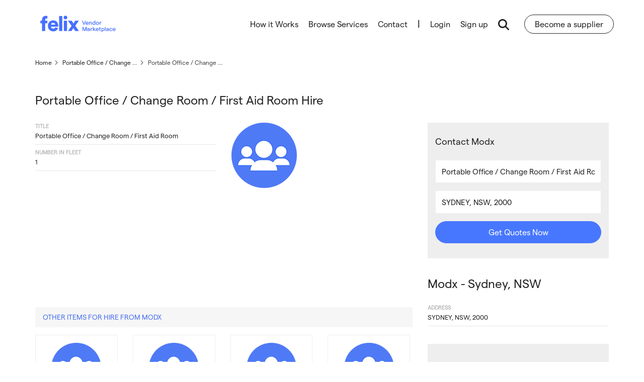

--- FILE ---
content_type: text/html; charset=UTF-8
request_url: https://marketplace.felix.net/hire/portable-office-change-room-first-aid-room-944783
body_size: 6149
content:
<!DOCTYPE html>
<html lang="en">
    <head>
        <meta charset="utf-8">
        <meta http-equiv="X-UA-Compatible" content="IE=edge">
        <title>Portable Office / Change Room / First Aid Room Hire - Modx - Felix Vendor Marketplace</title>

                    <meta name="robots" content="index,follow,noodp,noydir">
        
        <meta name="description" content="Get quotes on Portable Office / Change Room / First Aid Room for hire from Modx in Sydney, NSW.">
        <meta name="keywords" content="mining, earthmoving, construction machinery, plant, equipment, hire, rental, plantminer, Portable Office / Change Room / First Aid Room, Portable Office / Change Room / First Aid Room, Site Amenities, Modx, Sydney">
        <meta name="viewport" content="width=device-width, initial-scale=1.0, user-scalable=1">
        <meta name="apple-mobile-web-app-capable" content="yes">
        <meta name="apple-mobile-web-app-title" content="Felix Vendor Marketplace">
        <meta name="geo.region" content="AU">

        <meta property="og:type" content="website">
        <meta property="og:title" content="Portable Office / Change Room / First Aid Room Hire - Modx - Felix Vendor Marketplace">
        <meta property="og:image" content="https://marketplace.felix.net/assets/app/images/felix-marketplace.svg">
        <meta property="og:description" content="Get quotes on Portable Office / Change Room / First Aid Room for hire from Modx in Sydney, NSW.">

                    <meta property="og:url" content="https://marketplace.felix.net/hire/portable-office-change-room-first-aid-room-944783">
            <link rel="canonical"  href="https://marketplace.felix.net/hire/portable-office-change-room-first-aid-room-944783" />
        
        <link rel="shortcut icon" href="https://marketplace.felix.net/assets/app/images/favicon-felix.ico" />
        <link rel="apple-touch-icon" href="https://marketplace.felix.net/assets/app/images/apple-touch-icon-felix.png" />
        <link rel="preload" href="https://static.felix.net/assets/app/fonts/WEB/Matter-Regular.woff2" as="font" type="font/woff2" crossorigin />
        <link rel="preload" href="https://static.felix.net/assets/app/fonts/WEB/Matter-Medium.woff2" as="font" type="font/woff2" crossorigin />
        <link href="https://static.felix.net/assets/app/fonts/WEB/Matter-Regular.woff" as="font" type="font/woff" />
        <link href="https://static.felix.net/assets/app/fonts/WEB/Matter-Medium.woff" as="font" type="font/woff" />
        <link rel="preload" href="https://fonts.googleapis.com/css?family=Roboto:400,700&display=swap" as="style" media="all" />
				<link type="text/css" rel="stylesheet" href="https://fonts.googleapis.com/css?family=Roboto:400,700&display=swap" media="all" />
        
        <link rel="preload" href="https://assets.felix.net/63.1.10/scripts-public/build/libs/flexslider-df757c10d61db76d72f3a1aa5ba02880.css" as="style" media="all" />
				<link type="text/css" rel="stylesheet" href="https://assets.felix.net/63.1.10/scripts-public/build/libs/flexslider-df757c10d61db76d72f3a1aa5ba02880.css" media="all" />
<link rel="preload" href="https://assets.felix.net/63.1.10/scripts-public/build/libs/swiper-bundle-bc897837ade131191e5a58abe29741a5.css" as="style" media="all" />
				<link type="text/css" rel="stylesheet" href="https://assets.felix.net/63.1.10/scripts-public/build/libs/swiper-bundle-bc897837ade131191e5a58abe29741a5.css" media="all" />
<link rel="preload" href="https://assets.felix.net/63.1.10/styles-public/build/public/master-5d2a63fe8f9f40e1647cb6d9297f5022.css" as="style" media="all" />
				<link type="text/css" rel="stylesheet" href="https://assets.felix.net/63.1.10/styles-public/build/public/master-5d2a63fe8f9f40e1647cb6d9297f5022.css" media="all" />
<link rel="preload" href="https://assets.felix.net/63.1.10/styles-public/build/public/bootstrap-c5acbb8e0d5776106b5643b6da961c6f.css" as="style" media="all" />
				<link type="text/css" rel="stylesheet" href="https://assets.felix.net/63.1.10/styles-public/build/public/bootstrap-c5acbb8e0d5776106b5643b6da961c6f.css" media="all" />
<link rel="preload" href="https://assets.felix.net/63.1.10/styles-public/build/public/public-e6b14b96dbef98bbbf40c9e9f416b881.css" as="style" media="all" />
				<link type="text/css" rel="stylesheet" href="https://assets.felix.net/63.1.10/styles-public/build/public/public-e6b14b96dbef98bbbf40c9e9f416b881.css" media="all" />        <link rel="stylesheet" href="https://assets.felix.net/63.1.10/scripts-public/build/libs/jquery.jscrollpane-e219eecc84adbb5eab9e0547fb3cb276.css" media="all">
				<noscript>
					<link rel="stylesheet" href="https://assets.felix.net/63.1.10/scripts-public/build/libs/jquery.jscrollpane-e219eecc84adbb5eab9e0547fb3cb276.css" media="screen">
				</noscript>
<link rel="stylesheet" href="https://assets.felix.net/63.1.10/scripts-public/build/libs/bootstrap-datetimepicker-3d50c4c73bf05aab8b8265c24453b260.css" media="all">
				<noscript>
					<link rel="stylesheet" href="https://assets.felix.net/63.1.10/scripts-public/build/libs/bootstrap-datetimepicker-3d50c4c73bf05aab8b8265c24453b260.css" media="screen">
				</noscript>
<link rel="stylesheet" href="https://assets.felix.net/63.1.10/scripts-public/build/libs/select2.min-9f54e6414f87e0d14b9e966f19a174f9.css" media="all">
				<noscript>
					<link rel="stylesheet" href="https://assets.felix.net/63.1.10/scripts-public/build/libs/select2.min-9f54e6414f87e0d14b9e966f19a174f9.css" media="screen">
				</noscript>
<link rel="stylesheet" href="https://assets.felix.net/63.1.10/styles-public/build/public/vendor-85f7f9105da589804b168de5510536c8.css" media="all">
				<noscript>
					<link rel="stylesheet" href="https://assets.felix.net/63.1.10/styles-public/build/public/vendor-85f7f9105da589804b168de5510536c8.css" media="screen">
				</noscript>
<link rel="stylesheet" href="https://assets.felix.net/63.1.10/styles-public/build/public/pages/homepage-e7d1ef8e058e717a3e570a31dc12be70.css" media="all">
				<noscript>
					<link rel="stylesheet" href="https://assets.felix.net/63.1.10/styles-public/build/public/pages/homepage-e7d1ef8e058e717a3e570a31dc12be70.css" media="screen">
				</noscript>
        <script src="https://cdn.productreview.com.au/assets/widgets/loader.js" async></script>
        <!--[if lte IE 9]>
            <link rel="preload" href="https://assets.felix.net/63.1.10/styles-public/build/ie-bf27227e08eb12997b6c3b16a6a38537.css" as="style" media="all" />
				<link type="text/css" rel="stylesheet" href="https://assets.felix.net/63.1.10/styles-public/build/ie-bf27227e08eb12997b6c3b16a6a38537.css" media="all" />        <![endif]-->

        <!--[if lt IE 9]>
                    <![endif]-->

        <script src="https://maps.googleapis.com/maps/api/js?key=AIzaSyAkDW_lQJhGZRuxCjpb1yTLfpsUVIiQc4Y" ></script>
        <script src="https://assets.felix.net/63.1.10/scripts-public/build/libs/jquery.min-2c872dbe60f4ba70fb85356113d8b35e.js" ></script>
<script src="https://assets.felix.net/63.1.10/scripts-public/build/components/script-356816f2de7acf08e81e6ea625955ad2.js" ></script>
<script src="https://assets.felix.net/63.1.10/scripts-public/build/scripts/gclid-eddb31291dd55f2692856b00fd7da8ab.js" ></script>
<script src="https://assets.felix.net/63.1.10/scripts-public/build/static_pages-10bfe431e0fb37fba1adcebbbfda52b8.js" ></script>        <script src="https://kit.fontawesome.com/e2cd0ef7a3.js" crossorigin="anonymous"></script>
                <script type="text/javascript">
            (function(c,l,a,r,i,t,y){
                c[a]=c[a]||function(){(c[a].q=c[a].q||[]).push(arguments)};
                t=l.createElement(r);t.async=1;t.src="https://www.clarity.ms/tag/"+i;
                y=l.getElementsByTagName(r)[0];y.parentNode.insertBefore(t,y);
                })(window, document, "clarity", "script", "54ly79vafd");
        </script>
            </head>

    <body class="public_site item_preview" >
                <noscript><iframe src="https://www.googletagmanager.com/ns.html?id=GTM-NMHL9XM" title="" height="0" width="0" class="main-template-img-hide"></iframe></noscript>
        
        <noscript>
            <img src="//bat.bing.com/action/0?ti=5577156&Ver=2" height="0" width="0" class="main-template-img-hide" alt="">
        </noscript>

                <div id="site-canvas">
            <div class="wrapper public_site-page-target">
                <input type="hidden" id="environment" value="production" />
                <input type="hidden" id="envEnvironment" value="production" />
                <input type="hidden" id="envAssetsFolder" value="63.1.10" />
                <input type="hidden" id="gtManagerCode" value="GTM-NMHL9XM" />

                <input type="hidden" id="baseUrl" value="https://marketplace.felix.net/" />
                <input type="hidden" id="apiUrl" value="https://" />
                <input type="hidden" id="fileUploaderDebug" value="false" />
                <input type="hidden" id="gaCode" value="UA-39563265-1" />
                <input type="hidden" id="gaDomain" value="www.felix.net" />
                <input type="hidden" id="jsDomain" value="pmau" />

                <input type="hidden" id="prsBrandId" value="3a087c03-4a58-3ccc-9751-b59534f6969b" />

                <div id="fb-root"></div>

<header>
    <div id="header">
        <div class="container">
            <a class="logo" href="https://marketplace.felix.net/">
                <span>
                    <object data="https://marketplace.felix.net/assets/public/images/felix-marketplace.svg" type="image/svg+xml">felix-marketplace</object>
                </span>
            </a>

            <nav id="site-nav">
                <ul class="main-nav main-nav-hide">
                    <li class="home "><a href="https://marketplace.felix.net/">Home</a></li>
                    <li data-pm-source="menu-links" >
                        <a href="https://marketplace.felix.net/how-it-works" data-pm-source="menu-link-hiw">How it Works</a>                    </li>
                    <li data-pm-source="menu-links" >
                        <a href="https://marketplace.felix.net/browse-plant-and-equipment" data-pm-source="page-browse-all-services">Browse Services</a>                    </li>
                    <li data-pm-source="menu-links" class="hidden-md hidden-lg">
                        <a href="https://mp.felix.net/become-a-vendor" data-pm-source="menu-link-bas">Become a Supplier</a>
                    </li>

                    <li data-pm-source="menu-links" class="menu-link-contact">
                        <a href="https://marketplace.felix.net/contact/" data-pm-source="menu-link-contact">Contact</a>                    </li>

                    <li class="login-border">|</li>
                    <li>
                        <a data-pm-source="toolbar-account-links" class="login" href="https://marketplace.felix.net/auth/login">Login</a>
                    </li>
                    <li>
                        <a data-pm-source="toolbar-account-links" id="account-register" class="register" href="https://marketplace.felix.net/register">Sign up</a>
                    </li>

                    <li>
                        <a class="search-launch-btn" data-pm-source="search-launch-btn"><em class="fa search-symbol fa-search" aria-hidden="true"></em></a>
                    </li>

                    <li class="search-launch-wrap">
                        <a href="https://mp.felix.net/become-a-vendor">Become a supplier</a>
                    </li>
                </ul>

                <ul class="search-nav search-nav-hide header-hide" data-pm-source="top-search-form">
                    <li class="search-expand">
                        <form action="/get-quotes-now" method="get" id="agqn-feed-header" autocomplete="on" data-pm-source="top-search-form-agqn">
                                                        <input type="hidden" id="category_id_header" name="category-id">
                            <input type="hidden" id="location_id_header" name="location-id">
                            <input type="text" class="search-fields-top autosuggest" data-url="/global/public_search/keyword/TRUE/public" data-type="keyword" name="q" id="keyword_suggest" placeholder="What do you need?" value="" data-pm-source="top-search-form-keyword" >
                            <input type="text" class="search-fields-top autosuggest" data-type="location" name="location" id="location_suggest" data-set-id="location-id-header" placeholder="Where do you need it?" value="" data-pm-source="top-search-form-location">
                            <input type="hidden" name="location-id" id="state_details_id_suggest" />
                            <button class="search-expand-button" id="search-button"><em class="fa fa-search" aria-hidden="true"></em><span>Get quotes now</span></button>
                            <button type="button" class="search-expand-button close-icn">
                                <em class="fa fa-times" aria-hidden="true"></em>
                            </button>
                        </form>
                    </li>
                </ul>
            </nav>

            <a href="javascript:;" rel="nofollow" class="menu-toggle-search hidden-md hidden-lg"><em class="fa search-symbol fa-search" aria-hidden="true"></em></a>
            <em class="mobile-close fa fa-times"></em>
            <a href="javascript:;" rel="nofollow" class="toggle-mobile-menu hidden-md hidden-lg menu-toggle"><span></span></a>
        </div>
    </div>

    <div id="search">
        <form action="https://marketplace.felix.net/search/" method="POST" class="site-search" enctype="multipart/form-data" role="form" id="top-search-form" accept-charset="utf-8">
                                                            <input type="hidden" name="_csrf" value="b8903e444cd80331686db1f4de76044f" />
            <div class="container">
                                <input type="hidden" name="iscat" id="iscat" value="0" />
                <input type="hidden" name="issup" id="issup" value="0" />
                <input type="hidden" name="keyword_check" id="keyword_check" value="" />
                <input type="hidden"  id="cat_slug" value="" />
                <input type="hidden"  id="sub_cat_slug" value="" />
                <input type="hidden"  id="loc_slug" value="" />
                <input type="hidden"  id="sup_slug" value="" />
                <input type="hidden" name="contractor" id="cat_contractor" value="">
                <input type="hidden" name="category" id="category" value="" data-slug="cat_slug" />
                <input type="hidden"  id="sub_category" value="" data-slug="sub_cat_slug" />
                <input type="hidden"  id="category_slug1" value="" />
                <input type="hidden"  id="category_id1" value="" data-slug="category1" />
                <input type="hidden"  id="category_slug2" value="" />
                <input type="hidden"  id="category_id2" value="" data-slug="category2" />
                <input type="hidden"  id="category_slug3" value="" />
                <input type="hidden"  id="category_id3" value="" data-slug="category3" />
                <input type="hidden"  id="supplier" value="" data-slug="sup_slug" />
                <div class="row search-fields">
                    <div class="col-sm-3">
                        <input type="text" data-set-cat-slug="#cat_slug" data-pm-source="gqn-search-header-category" class="form-control form-control-lge autosuggest" data-url="/global/public_search/keyword/TRUE/public" data-type="keyword"  id="keyword" placeholder="Search by Category or Business Name" value="">
                    </div>

                    <div class="col-sm-3">
                        <input type="text" data-set-slug="#loc_slug" data-pm-source="gqn-search-header-location" class="form-control form-control-lge autosuggest" data-type="location"  id="location" placeholder="Suburb or Town" value="">
                        <input type="hidden" name="state_details_id" id="state_details_id" />
                    </div>

                    <div class="col-sm-2">
                        <select name="hire_type" data-pm-source="gqn-search-header-hire-type" id="hire_type" class="hire_type1 form-control form-control-lge">
                            <option value="0" selected>Hire Type</option>
                            <option value="1" >Dry</option>
                            <option value="2" >Wet</option>
                        </select>
                        <span></span>
                    </div>

                    <div class="col-sm-2 search-submit">
                        <button class="btn ripple btn-md btn-full" id="search-button-header">Search</button>
                    </div>

                    <div class="col-sm-2 cats-dropdown">
                        <a href="javascript:;" class="plantminer-dropdown-toggle cats-dropdown-toggle">
                            <div class="detail-container">
                                <div class="description">Browse by</div>
                                <div class="detail">Category</div>
                            </div>
                            <span class="btn ripple btn-sm btn-icon"><em class="fa fa-caret-down"></em></span>
                        </a>

                        <ul class="dropdown-menu dropdown-menu-right">
                                                        <li class="browse-all"><a href="https://marketplace.felix.net/browse-plant-and-equipment">Browse all Categories <em class="fa fa-caret-right"></em></a></li>
                        </ul>
                    </div>
                </div>

                <div class="text-center pad-top hidden-sm hidden-md hidden-lg">
                    <a class="contact-panel" href="tel:1300550434" data-ga="header-search">
                        <em class="fa fa-phone fa-flip-horizontal"></em>
                        <div class="description">Need More Information?</div>
                        <div class="detail">1300 550 434</div>
                    </a>
                </div>
            </div>
        </form>    </div>
</header>

                <div class="main-content public-content not-pepp-page">
                    <div class="slice">
	<div class="container">
				<div class="breadcrumbs">
			<ol itemscope itemtype="https://schema.org/BreadcrumbList">
				<li itemprop="itemListElement" itemscope itemtype="https://schema.org/ListItem">
					<a href="https://marketplace.felix.net/" class="breadcrum_search" itemprop="item" >
						<span itemprop="name">Home</span>
					</a>
                    <meta itemprop="position" content="1" />
				</li>

														<li itemprop="itemListElement" itemscope
                        itemtype="https://schema.org/ListItem">
						<a href="https://marketplace.felix.net/portable-office-change-room-first-aid-room-hire" class="breadcrum_search" itemprop="item">
							<span itemprop="name">Portable Office / Change Room / First Aid Room</span>
						</a>
                        <meta itemprop="position" content="2" />
					</li>
				
				<li>
					<span>Portable Office / Change Room / First Aid Room</span>
                    <meta itemprop="position" content="3" />
				</li>
			</ol>
		</div>
				<div class="row pad-top-lg pad-btm-lg">
			<div class="pad-btm-sm">
				<div class="col-sm-8 col-xs-12 col-md-12">
					<h1 class="h4 no-mar pad-btm-md"><span itemprop="name">Portable Office / Change Room / First Aid Room</span> Hire</h1>
				</div>
				<div class="col-sm-4 pad-btm-md btn-mobile-wrap">
					<a href="#agqn-feed" class="btn ripple btn-full btn-md scroll-link">Enquire about this item</a>
				</div>
                <div class="clearfix"></div>
			</div>
			<div class="col-md-8">

				<div class="row">
					<div class="col-md-6">
						<dl class="list-impact mar-btm">
															<dt>Title</dt>
								<dd>Portable Office / Change Room / First Aid Room</dd>
																																										
																																				<dt><span>Number in Fleet</span></dt>
								<dd><span class="type">1</span></dd>
														
						</dl>
					</div>
					<div class="col-md-6">
						<div class="slider slider-small slider-simple-nav">
							<ul class="slides">
																	<img loading="lazy" class="lazyloading" data-src="/assets/app/images/felix-logo-circle-large.png" alt="Portable Office / Change Room / First Aid Room for hire" class="img-responsive" width="auto" height="auto"/>
															</ul>
						</div>
					</div>
					<div class="col-xs-12 mar-btm-md">
    						<section class="section-search no-shad accordion" role="tablist" aria-multiselectable="false">
	    							<div class="panel panel-default mar-btm">
	    								<div class="panel-collapse" itemprop="description" id="moreInfo" role="tabpanel" aria-labelledby="moreInfoHead">
	    									<div class="formatted">
		    									<div class="ft-light">
		    												    									</div>
	    									</div>
	    								</div>
	    							</div>
    						</section>
    					</div>
					<div class="col-xs-12 pad-top-lg">

                            						<div class="section-search-detail hidden-sm hidden-xs">
    							<div class="section-search no-shad flat ">
    								<div class="row header">
    	                               <h2 class="col-xs-12 title">Other items for hire from Modx</h2>
    								</div>

    								<div class="items-list flex-container wrap align-flex-start row">

    		        					            								<a href="https://marketplace.felix.net/hire/portable-office-change-room-first-aid-room-944783">
            									        											<img loading="lazy" class="lazyloading" data-src="/assets/app/images/felix-logo-circle-large.png" alt="No Image Yet" width="100" height="75"/>
        										            									<p class="title text-center">Portable Office / Change Room / First Aid Room</p>
            								</a>
    	        						            								<a href="https://marketplace.felix.net/hire/portable-accommodation-donga-944781">
            									        											<img loading="lazy" class="lazyloading" data-src="/assets/app/images/felix-logo-circle-large.png" alt="No Image Yet" width="100" height="75"/>
        										            									<p class="title text-center">Portable Accommodation / Donga</p>
            								</a>
    	        						            								<a href="https://marketplace.felix.net/hire/portable-toilet-944785">
            									        											<img loading="lazy" class="lazyloading" data-src="/assets/app/images/felix-logo-circle-large.png" alt="No Image Yet" width="100" height="75"/>
        										            									<p class="title text-center">Portable Toilet</p>
            								</a>
    	        						            								<a href="https://marketplace.felix.net/hire/portable-lunch-room-crib-hut-944782">
            									        											<img loading="lazy" class="lazyloading" data-src="/assets/app/images/felix-logo-circle-large.png" alt="No Image Yet" width="100" height="75"/>
        										            									<p class="title text-center">Portable Lunch Room / Crib Hut</p>
            								</a>
    	        						            								<a href="https://marketplace.felix.net/hire/ablution-block-944784">
            									        											<img loading="lazy" class="lazyloading" data-src="/assets/app/images/felix-logo-circle-large.png" alt="No Image Yet" width="100" height="75"/>
        										            									<p class="title text-center">Ablution Block</p>
            								</a>
    	        						
    								</div>
    							</div>
    						</div>
                        					</div>

				</div>
			</div>
			<div class="col-md-4">
				<form action="/get-quotes-now" method="get" id="agqn-feed" class="impact-form">
	<h5 class="h5 h-reg pad-btm">Contact Modx</h5>
	<div class="form-group">
		<input type="text" id="gqn-category" class="form-control form-control-lge autosuggest" data-type="category" data-set-sub-cat="#category-id" value="Portable Office / Change Room / First Aid Room" placeholder="Search Category" />
		<input type="hidden" id="category-id" name="category-id" value="339" />
	</div>
	<div class="form-group">
		<input type="text" id="gqn-location" class="form-control form-control-lge autosuggest" data-type="location" data-set-id="#location-id" placeholder="Postcode or Suburb" value="SYDNEY, NSW, 2000" />
		<input type="hidden" id="location-id" name="location-id" value="411" />
	</div>
	<div class="form-group text-center">
		<button type="submit" class="btn ripple font-rg btn-md btn-full plantminer-itl">Get Quotes Now</button>
	</div>
	<input type="hidden" name="from_enquire" value="Item Profile">
</form>
                <h1 class="h4 mar-top-lg"><a class="link-tag" href="https://marketplace.felix.net/supplier-modx-116593"><span itemprop="name">Modx</span> - Sydney, NSW</a></h1>
                <br>
                <div class="list-impact" itemprop="address" itemscope itemtype="http://schema.org/PostalAddress">
                    <dl>
    <dt>Address</dt>
    <dd>
                <span itemprop="addressLocality">SYDNEY</span>, <span itemprop="addressRegion">NSW</span>, <span itemprop="postalCode">2000</span>    </dd>
    
    </dl>
                </div>
				<div class="section-search-detail pad-btm mar-top-lg">
					<div class="pmmap" data-address=", SYDNEY, 2000 Australia" data-zoom="8">
						<div class="pmmap__loading font-lg">
							<i class="fa fa-spin fa-spinner fa-2x" aria-hidden="true"></i>
						</div>
					</div>
				</div>
			</div>
		</div>
	</div>
</div>
                </div>

                <footer id="footer" class="footer-not-pepp">
    <div class="container footer-main ft-light">
        <div class="row">
            <div class="col-xs-12 col-md-12">
                <ul class="links logo-footer">
                    <li>
                    <a href="https://marketplace.felix.net/">
                        <object data="https://marketplace.felix.net/assets/public/images/felix-marketplace.svg" type="image/svg+xml">felix-marketplace</object>
                    </a>
                    </li>
                </ul>

                <ul class="links">
                    <li data-pm-source="footer-links"><a href="https://marketplace.felix.net/">Home</a></li>
                    <li data-pm-source="footer-links"><a href="https://marketplace.felix.net/how-it-works/">How it Works</a></li>
                </ul>

                <ul class="links">
                    <li data-pm-source="footer-links"><a href="https://marketplace.felix.net/get-quotes-now/">Get Quotes Now</a></li>
                    <li data-pm-source="footer-links"><a href="https://mp.felix.net/become-a-vendor">Become a Supplier</a></li>
                    <li data-pm-source="footer-links"><a href="/browse-plant-and-equipment">Browse Services</a></li>
                </ul>

                <ul class="links">
                    <li data-pm-source="footer-links"><a href="https://www.felix.net/about">About Us</a> </li>
                    <li data-pm-source="footer-links"><a href="https://marketplace.felix.net/contact">Contact Us</a></li>
                    <li data-pm-source="footer-links">
                        <a
                            target="_blank"
                            rel="noopener noreferrer"
                            href="https://www.felix.net/security"
                        >
                            Software Security
                        </a>
                    </li>
                </ul>

                <ul class="links">
                    <li data-pm-source="footer-links"><a href="http://www.felix.net/project-news">Project News</a></li>
                    <li data-pm-source="footer-links"><a href="https://www.felix.net/blog/plantminer-felix-merge">PlantMiner is now Felix </a></li>
                </ul>
            </div>

            <div class="col-xs-12 col-md-12 desktop-bottom-footer">
                <div class="footer-text">
                    <a href="https://www.felix.net/privacy-policy">Privacy Policy</a> | <a href="https://www.felix.net/terms-of-use-felix">Terms of Use</a> | <a href="https://www.felix.net/data-processing-agreement-felix">Data Processing Agreement</a> | <a href="https://www.felix.net/cookie-policy">Cookie Policy</a>
                    <p>© 2026 Felix Software</p>
                </div>
                <div class="social-footer">
                    <a class="icon-social icon-linkedin"
                        target="_blank"
                        rel="noopener noreferrer"
                        href="https://www.linkedin.com/company/felix-vendor-marketplace">
                        <i class="fab fa-linkedin fa-1x" aria-hidden="true"></i>
                    </a>

                    <a class="icon-social icon-facebook"
                        target="_blank"
                        rel="noopener noreferrer"
                        href="https://www.facebook.com/FelixVendorMarketplace">
                        <i class="fab fa-facebook fa-1x" aria-hidden="true"></i>
                    </a>

                    <a class="icon-social icon-twitter"
                        target="_blank"
                        rel="noopener noreferrer"
                        href="https://twitter.com/felix_software">
                        <i class="fab fa-twitter fa-1x" aria-hidden="true"></i>
                    </a>

                    <a class="icon-social icon-facebook"
                        target="_blank"
                        rel="noopener noreferrer"
                        href="https://www.instagram.com/felix.marketplace">
                        <i class="fab fa-instagram" aria-hidden="true"></i>
                    </a>
                </div>
            </div>

            <div class="col-xs-12 col-md-12 mobile-bottom-footer">
                <h6>Connect with us</h6>
                <div class="social-footer">
                    <a class="icon-social icon-linkedin"
                        target="_blank"
                        rel="noopener noreferrer"
                        href="https://www.linkedin.com/company/felix-vendor-marketplace">
                        <i class="fab fa-linkedin fa-1x" aria-hidden="true"></i>
                    </a>

                    <a class="icon-social icon-facebook"
                        target="_blank"
                        rel="noopener noreferrer"
                        href="https://www.facebook.com/FelixVendorMarketplace">
                        <i class="fab fa-facebook fa-1x" aria-hidden="true"></i>
                    </a>

                    <a class="icon-social icon-twitter"
                        target="_blank"
                        rel="noopener noreferrer"
                        href="https://twitter.com/felix_software">
                        <i class="fab fa-twitter fa-1x" aria-hidden="true"></i>
                    </a>

                    <a class="icon-social icon-facebook"
                        target="_blank"
                        rel="noopener noreferrer"
                        href="https://www.instagram.com/felix.marketplace">
                        <i class="fab fa-instagram" aria-hidden="true"></i>
                    </a>
                </div>
                <div class="footer-text">
                    <a href="https://www.felix.net/privacy-policy">Privacy Policy</a> | <a href="https://www.felix.net/terms-of-use-felix">Terms of Use</a> | <a href="https://www.felix.net/data-processing-agreement-felix">Data Processing Agreement</a> | <a href="https://www.felix.net/cookie-policy">Cookie Policy</a>
                    <p>© 2026 Felix Software</p>
                </div>
            </div>
        </div>
    </div>
</footer>
            </div>
        </div>

        <script src="https://assets.felix.net/63.1.10/scripts-public/build/libs/lazysizes.min-45bacd312d5098b4b59f563d8756c15d.js" ></script>
<script src="https://assets.felix.net/63.1.10/scripts-public/build/libs/jquery-migrate.min-fad78486d895a1cb63d4d7259ddcbef8.js" ></script>
<script src="https://assets.felix.net/63.1.10/scripts-public/build/libs/jquery.validate.min-f15265a2f8ea0a5b33d365b32582a700.js" ></script>
<script src="https://assets.felix.net/63.1.10/scripts-public/build/libs/bootstrap.min-2f34b630ffe30ba2ff2b91e3f3c322a1.js" ></script>
<script src="https://assets.felix.net/63.1.10/scripts-public/build/libs/bootstrap-datepicker-e5156d71a0105535d48431b31fe1b198.js" ></script>
<script src="https://assets.felix.net/63.1.10/scripts-public/build/libs/typeahead.bundle.min-474b2be117d091d2ed2bae0be4ce329c.js" ></script>
<script src="https://assets.felix.net/63.1.10/scripts-public/build/libs/jquery.flexslider-min-f17eeb653405c3278c9663506eaa1884.js" ></script>
<script src="https://assets.felix.net/63.1.10/scripts-public/build/libs/swiper-bundle.min-6cf353c3b8738cded0ecaf2100e7da1e.js" ></script>
<script src="https://assets.felix.net/63.1.10/scripts-public/build/libs/jquery-ff3ebe3efb03b5896f3c7d8d3ed008c7.jscrollpane.min.js" ></script>
<script src="https://assets.felix.net/63.1.10/scripts-public/build/libs/jquery.mousewheel-456d5c5a28ee293605e1bd722edd2429.js" ></script>
<script src="https://assets.felix.net/63.1.10/scripts-public/build/libs/mwheelIntent-3d22ec7b158eb1a1518a11f4124f5ff4.js" ></script>
<script src="https://assets.felix.net/63.1.10/scripts-public/build/scripts/analytics-5aade6435aab70f75786d449f1aa1f2f.js" ></script>
<script src="https://assets.felix.net/63.1.10/scripts-public/build/components/main_template-40f171102eb23319e91b2b8c088bb033.js" ></script>
<script src="https://assets.felix.net/63.1.10/scripts-public/build/components/nav-466c8597aa32c457c298b8e5dcadd1a4.js" ></script>
<script src="https://assets.felix.net/63.1.10/scripts-public/build/components/forms-682cde00e1c00bea11689f1fa55bc3ba.js" ></script>
<script src="https://assets.felix.net/63.1.10/scripts-public/build/components/scroll-panes-be8ba5e7b0313a5ef94e8c1c5313ed89.js" ></script>
<script src="https://assets.felix.net/63.1.10/scripts-public/build/components/tooltips-2c7a74a44af1b1864619e5dbc3a2255a.js" ></script>
<script src="https://assets.felix.net/63.1.10/scripts-public/build/components/modal-d25ccd4f2d05c265f43382fd92128c2d.js" ></script>
<script src="https://assets.felix.net/63.1.10/scripts-public/build/components/feedback-c533b7a499eb5541b419dbb8105a2b0f.js" ></script>
<script src="https://assets.felix.net/63.1.10/scripts-public/build/components/autosuggest-af4b90e6422a176af4c8adc635bbbeeb.js" ></script>
<script src="https://assets.felix.net/63.1.10/scripts-public/build/components/search-6b59d339c03996adb50291ca3aea234e.js" ></script>
<script src="https://assets.felix.net/63.1.10/scripts-public/build/components/sliders-fa4b2078bed02c4b4c8cdc46685c3e8f.js" ></script>
<script src="https://assets.felix.net/63.1.10/scripts-public/build/components/swiper-e41477a85d0e055acf90fe7adeb04d45.js" ></script>
<script src="https://assets.felix.net/63.1.10/scripts-public/build/components/utils-91e6d5e6eaa31511ece88e6edb9c4075.js" ></script>
<script src="https://assets.felix.net/63.1.10/scripts-public/build/components/sticky-6f53da6e9f42aeb9da80e6e421abb590.js" ></script>
<script src="https://assets.felix.net/63.1.10/scripts-public/build/components/svg-f63d0a1dc8c52d5ad50cafa2d2e02fa6.js" ></script>
<script src="https://assets.felix.net/63.1.10/scripts-public/build/components/public-pages-80aa3974e859eb9c2152893c6b82ca92.js" ></script>
<script src="https://assets.felix.net/63.1.10/scripts-public/build/components/public-nav-9eefcefe4929b2c71ffefe508ccf054b.js" ></script>
<script src="https://assets.felix.net/63.1.10/scripts-public/build/scripts/add-to-homescreen-d3e1840918399afd2a916801a5d97228.js" ></script>
<script src="https://assets.felix.net/63.1.10/scripts-public/build/components/member_profile-32d528d15577522135754b9fdf546819.js" ></script>
<script src="https://assets.felix.net/63.1.10/scripts-public/build/components/animated-form-06b0c033d7005f5835c3ba21c6062d82.js" ></script>
<script src="https://assets.felix.net/63.1.10/scripts-public/build/libs/select2.min-0f64f3a3a0c620a6756d36abaff1b4a6.js" ></script>
<script src="https://assets.felix.net/63.1.10/scripts-public/build/utils/lazyload-detect-16f4a1ef64cf649bf7ff467b98477439.js" ></script>        <script src="https://assets.felix.net/63.1.10/scripts-public/build/enquiry_forms-9d95f6b688be92544f2fb01635982a47.js" ></script>        <script src="https://assets.felix.net/63.1.10/scripts-public/build/maps-1e1a48a38098235ca2aedadfa0ae1106.js"  defer></script>    </body>
</html>


--- FILE ---
content_type: text/css
request_url: https://assets.felix.net/63.1.10/styles-public/build/public/pages/homepage-e7d1ef8e058e717a3e570a31dc12be70.css
body_size: 2976
content:
.text-justify{text-align:justify !important}.text-nowrap{white-space:nowrap !important}.text-lowercase{text-transform:lowercase !important}.text-uppercase{text-transform:uppercase !important}.text-capitalize{text-transform:capitalize !important}.font-weight-light{font-weight:100 !important}.font-weight-normal{font-weight:200 !important}.font-weight-bold{font-weight:600 !important}.font-italic{font-style:italic !important}.text-white{color:#fff !important}.text-muted{color:#666 !important}.text-hide{visibility:hidden}.supp-sprite{display:-moz-inline-stack;display:inline-block;*vertical-align:auto;zoom:1;*display:inline;width:100%;max-width:350px;vertical-align:middle;position:relative;overflow:hidden}.supp-sprite:after{padding-top:28.57%;display:block;content:""}.supp-sprite.supp-sprite-lg:after{padding-top:114.285%}.supp-sprite.supp-sprite-md:after{padding-top:57.14%}.supp-sprite img{position:absolute;left:0}.supp-sprite.supp-sprite-0 img{top:0}.supp-sprite.supp-sprite-1 img{top:-100%}.supp-sprite.supp-sprite-lg.supp-sprite-1 img{top:-25%}.supp-sprite.supp-sprite-2 img{top:-200%}.supp-sprite.supp-sprite-3 img{top:-300%}.supp-sprite.supp-sprite-4 img{top:-400%}.supp-sprite.supp-sprite-md.supp-sprite-4 img{top:-200%}.supp-sprite.supp-sprite-5 img{top:-500%}.supp-sprite.supp-sprite-6 img{top:-600%}.supp-sprite.supp-sprite-md.supp-sprite-6 img{top:-300%}.supp-sprite.supp-sprite-7 img{top:-700%}.supp-sprite.supp-sprite-8 img{top:-800%}.supp-sprite.supp-sprite-md.supp-sprite-8 img{top:-400%}.contact-holder .col-sm-4>img{height:150px !important}.contact-holder a>span,.contact-holder a{color:#4c71ee !important;font-weight:100}.contact-holder h2{font-size:45px !important;font-weight:500 !important;color:#222 !important}.vendor-glance-section{background:#f2f2f0;padding:35px 0 20px 0}.vendor-glance-section .col-head{margin-bottom:15px;font-size:30px}.vendor-glance-section .info-panel{text-align:center}.vendor-glance-section .info-panel h2{color:#4777ff;margin-bottom:10px}.vendor-glance-section .info-panel p{width:90%;margin:0 auto}.section-trusted-by-market-leaders{padding:80px 0}.section-heres-how-it-works{background:#264226 !important;color:#fff}.section-heres-how-it-works h2,.section-heres-how-it-works p{color:#fff}.section-heres-how-it-works .info-panel img{max-width:120px;max-height:85px}.section-heres-how-it-works .learn-more{background:rgba(0,0,0,0);border-radius:40px;border:1px solid #fff;color:#fff;width:70%}.section-heres-how-it-works .learn-more:hover{background-color:#fff;color:#222}.section-for-your-hiring-needs{padding:65px 0}.section-for-your-hiring-needs .btn{background:#4777ff;border:1px solid #4777ff}.section-for-your-hiring-needs .btn:hover{border:1px solid #4777ff;color:#4777ff;background:#fff}.supp-sprite-wrap-pmnz .supp-sprite{max-width:220px}.supp-sprite-wrap-pmnz .supp-sprite:after{padding-top:45.45%}.supp-sprite-wrap-pmnz .supp-sprite.supp-sprite-md:after{padding-top:90.9%}.supp-sprite-wrap-pmnz .supp-sprite.supp-sprite-1 img{top:-83%}.supp-sprite-wrap-pmnz .supp-sprite.supp-sprite-2 img{top:-177%}.supp-sprite-wrap-pmnz .supp-sprite.supp-sprite-md.supp-sprite-3 img{top:-138%}.supp-sprite-wrap-pmnz .supp-sprite.supp-sprite-5 img{top:-457%}.supp-sprite-wrap-pmnz .supp-sprite.supp-sprite-6 img{top:-552%}.contact-panel-home{padding-left:0;text-align:center}.contact-panel-home .description{color:#fff;font-size:20px}.contact-panel-home .detail{font-size:28px;line-height:45px}.most-used-holder{background-color:#171730 !important;color:#626262}.most-used-holder h2,.most-used-holder a{color:#fff !important}.pmbas{position:relative}.pmbas .scene{margin-bottom:500px}.pmbas .scene-last{margin-bottom:200px}.pmbas .scene-sticky{position:absolute;top:0;left:0;right:0}.pmbas .scene-icon,.pmbas .scene-banner{position:absolute;top:0;left:0}.pmbas .scene-banner,.pmbas .scene-full-screen{width:100%;margin:0;overflow:hidden}.pmbas .scene-icons,.pmbas .scene-icon-1,.pmbas .scene-banners,.pmbas .scene-banner-1,.pmbas .scene-full-screen{position:relative}.pmbas .scene-full-screen,.pmbas .side-content{line-height:30px}.pmbas .scene-full-screen.has-bgcolor,.pmbas .side-content.has-bgcolor{background-color:rgba(255,255,255,.75)}.pmbas .scene-full-screen.v-align,.pmbas .side-content.v-align{display:table-cell;vertical-align:middle}.pmbas .scene-full-screen .title,.pmbas .side-content .title{padding:25px 50px;background-color:#626262}@media(max-width: 766px){.pmbas .scene-full-screen .body,.pmbas .side-content .body{background:rgba(255,255,255,.75);height:540px}}@media(max-width: 992px){.pmbas .scene-full-screen .body,.pmbas .side-content .body{padding:25px 50px}}@media(min-width: 992px){.pmbas .scene-full-screen .body,.pmbas .side-content .body{padding:202px 50px 25px}}@media(min-width: 992px){.pmbas .scene-full-screen,.pmbas .side-content{height:100vh}.pmbas .scene-full-screen .title,.pmbas .side-content .title{padding-top:75px}.pmbas .scene-banner,.pmbas .scene-full-screen{height:100vh}}.how_it_works .slider.slider-small{min-height:480px}.how-it-works-banner{color:rgba(0,0,0,.7);height:600px;margin-top:20px}.how-it-works-banner>div img{height:100%}.how-it-works-banner h1{margin:40px 0 180px 0}.tab-holder{margin-top:40px}.how-it-works-nav-tab{display:table;margin:0 auto;width:100%}.how-it-works-nav-tab ul{min-width:100%;border-bottom:none}.how-it-works-nav-tab ul>li{display:inline-block;width:50%}.how-it-works-nav-tab ul>li.active a,.how-it-works-nav-tab ul>li.active a:hover,.how-it-works-nav-tab ul>li.active a:focus{border:none;color:#525f55;border-bottom:2px solid #4777ff;padding:20px 70px 19px 70px}.how-it-works-nav-tab ul>li a{border:none;border-bottom:.5px solid #525f55;color:#525f55;-webkit-border-radius:0;-moz-border-radius:0;-o-border-radius:0;border-radius:0;margin:0}@media(min-width: 767px){.how-it-works-nav-tab ul>li a{padding:20px 70px;font-size:30px}}.how-it-works-nav-tab ul>li a:hover,.how-it-works-nav-tab ul>li a:focus{background:rgba(0,0,0,0);color:#4777ff;border-bottom:1px solid #525f55;padding:20px 70px 20px 70px}.svg-panel{position:relative;overflow:hidden}.svg-panel svg{position:relative}.svg-panel .svg-line{position:absolute;left:50%;width:190px;height:160px;margin-left:-100px;bottom:-6%}.svg-panel .svg-line.svg-line-2,.svg-panel .svg-line.svg-line-4{bottom:auto;top:-15%;margin-left:-20%}.svg-panel .svg-line.svg-line-4{margin-left:-10%}.svg-panel .svg-line.svg-line-5{margin-left:-212px}.pmhiw .scene{padding:25px 0}.featured-section{background:#fff}.featured-section a{display:flex;justify-content:center}.featured-section a img{max-height:60px}@media(min-width: 767px){.pmhiw .scene{padding:50px 0}}@media(min-width: 992px){.pmhiw .scene{padding:75px 0}}@media(min-width: 1200px){.pmhiw .scene{padding:100px 0}}@media(min-width: 767px){.supp-sprite-wrap{line-height:180px}.supp-sprite-wrap p{line-height:1.5}}@media(min-width: 992px){.screenshots{text-align:right}.screenshots .tagline{max-width:420px;float:right}.screenshots .description{max-width:480px;float:right}}@media(max-width: 480px){.how_it_works .banner-content{text-align:center}.how_it_works .info-box-panel{margin-top:100px}}.testimonial-img{max-height:70px}.pmtestimonial{margin:40px 0}@media(min-width: 767px){.pmtestimonial{margin:100px 0}}@media(min-width: 992px){.pmtestimonial{margin:200px 0}}@media(min-width: 1200px){.pmtestimonial{margin:300px 0}}.pmtestimonial__title{display:none}.pmtestimonial--1 .pmtestimonial__title{display:block}.section-testimonials{background:#f2f2f0 !important;color:#626262}.section-testimonials blockquote,.section-testimonials .testi-company,.section-testimonials .testi-name{font-size:20px;line-height:25px}.section-testimonials blockquote{font-family:matter_regular,Arial,Helvetica,sans-serif;font-style:normal;font-weight:normal;padding:0 10px}.desktop-testimonials{display:block}.mobile-testimonials{display:none}.whypm__scene{margin:40px 0}.whypm__scene .whypm__svg{padding:0}.whypm__scene svg{margin-top:25px;width:100%}.item-list{padding-left:15px}.item-list i.fa-angle-right{float:left;font-size:14px;margin-left:-15px;color:#eee}@media(min-width: 767px){.whypm__scene{margin:100px 0}.whypm__scene .whypm__svg{padding:0 15px}.whypm__scene svg{margin-top:0}}@media(min-width: 992px){.whypm__scene{margin:200px 0}.item-list{padding-left:30px}.item-list i.fa-angle-right{margin-left:-30px;font-size:30px}}@media(min-width: 1200px){.whypm__scene{margin:300px 0}}.locations-page .formatted{margin-bottom:30px}#pm_gqn{display:none}.fb_noscript_img{display:none}.formatted{font-family:matter_regular,Arial,Helvetica,sans-serif;font-style:normal;font-weight:normal}.formatted h1,.formatted h2,.formatted h3,.formatted h4,.formatted h5,.formatted h6,.formatted .h1,.formatted .h2,.formatted .h3,.formatted .h4,.formatted .h5,.formatted .h6{font-family:matter_regular,Arial,Helvetica,sans-serif;font-style:normal;font-weight:normal;margin:25px 0;color:#222;-webkit-font-smoothing:antialiased}.formatted h1.first,.formatted h2.first,.formatted h3.first,.formatted h4.first,.formatted h5.first,.formatted h6.first,.formatted .h1.first,.formatted .h2.first,.formatted .h3.first,.formatted .h4.first,.formatted .h5.first,.formatted .h6.first{margin-top:0}.formatted h4,.formatted h5,.formatted h6,.formatted .h4,.formatted .h5,.formatted .h6{margin:15px 0}.formatted h4.ft-reg,.formatted h5.ft-reg,.formatted h6.ft-reg,.formatted .h4.ft-reg,.formatted .h5.ft-reg,.formatted .h6.ft-reg{font-family:matter_regular,Arial,Helvetica,sans-serif;font-style:normal;font-weight:normal}.formatted h1,.formatted .h1{font-size:34px;line-height:40px}.formatted h2,.formatted .h2{font-size:26px;line-height:30px}.formatted h3,.formatted .h3{font-size:22px;line-height:26px}.formatted h4,.formatted .h4{font-size:18px;line-height:24px}.formatted h5,.formatted .h5{font-size:15px;line-height:20px}.formatted h6,.formatted .h6{font-size:13px;line-height:20px}.formatted img{max-width:100%;margin-bottom:15px}.formatted p,.formatted ul,.formatted ol,.formatted dl{margin-bottom:15px}.formatted p,.formatted ul,.formatted ol,.formatted dl{font-size:13px;line-height:20px}.formatted ul li{position:static;padding-left:25px;text-indent:-5px}.formatted ul li:before{content:"";font-family:"Font Awesome 6 Pro",sans-serif;color:#4c71ee;position:relative;left:-15px}.formatted ol{list-style:decimal;padding-left:20px}.formatted ol li{margin-bottom:10px}.formatted dl{border-top:1px solid #eee;padding-top:5px}.formatted dl.no-top{border-top:none}.formatted dl dt{font-weight:bold;color:rgba(0,0,0,.7)}.formatted dl dd{margin-bottom:5px;padding-bottom:5px;border-bottom:1px solid #eee}.formatted em{font-style:italic}.formatted .col-brand{font-family:matter_regular,Arial,Helvetica,sans-serif;font-style:normal;font-weight:normal}.formatted .ft-regular{font-family:matter_regular,Arial,Helvetica,sans-serif;font-style:normal;font-weight:normal}.formatted .ft-medium{font-family:matter_regular,Arial,Helvetica,sans-serif;font-style:normal;font-weight:normal}.formatted .ft-light{font-family:matter_regular,Arial,Helvetica,sans-serif;font-style:normal;font-weight:normal}.formatted .ft-light-darker{color:#626262}.formatted-branded h1,.formatted-branded h2,.formatted-branded h3,.formatted-branded h4,.formatted-branded h5,.formatted-branded h6,.formatted-branded .h1,.formatted-branded .h2,.formatted-branded .h3,.formatted-branded .h4,.formatted-branded .h5,.formatted-branded .h6{font-family:matter_regular,Arial,Helvetica,sans-serif;font-style:normal;font-weight:normal}.formatted-branded h1,.formatted-branded .h1{font-size:44px;line-height:58px}.formatted-branded h2,.formatted-branded .h2{font-size:38px;line-height:44px}.formatted-branded h3,.formatted-branded .h3{font-size:30px;line-height:46px;color:#222}.formatted-branded h4,.formatted-branded .h4{font-size:28px;line-height:34px}.formatted-branded h5,.formatted-branded .h5{font-size:22px;line-height:27px}.formatted-branded h6,.formatted-branded .h6{font-size:18px;line-height:24px}.formatted-branded .ft-regular{font-family:matter_regular,Arial,Helvetica,sans-serif;font-style:normal;font-weight:normal}.formatted-branded .ft-medium{font-family:matter_regular,Arial,Helvetica,sans-serif;font-style:normal;font-weight:normal}.formatted-branded .ft-light{font-family:matter_regular,Arial,Helvetica,sans-serif;font-style:normal;font-weight:normal}.formatted-branded .ft-light-darker{color:#626262}.formatted-branded.auto-smoothing h1,.formatted-branded.auto-smoothing h2,.formatted-branded.auto-smoothing h3,.formatted-branded.auto-smoothing h4,.formatted-branded.auto-smoothing h5,.formatted-branded.auto-smoothing h6,.formatted-branded.auto-smoothing .h1,.formatted-branded.auto-smoothing .h2,.formatted-branded.auto-smoothing .h3,.formatted-branded.auto-smoothing .h4,.formatted-branded.auto-smoothing .h5,.formatted-branded.auto-smoothing .h6{-webkit-font-smoothing:auto}@media(max-width: 992px){.formatted-branded h1,.formatted-branded h2,.formatted-branded h3,.formatted-branded h4,.formatted-branded h5,.formatted-branded h6,.formatted-branded .h1,.formatted-branded .h2,.formatted-branded .h3,.formatted-branded .h4,.formatted-branded .h5,.formatted-branded .h6{font-family:matter_regular,Arial,Helvetica,sans-serif;font-style:normal;font-weight:normal}.formatted-branded h1,.formatted-branded .h1{font-size:44px;line-height:50px}.formatted-branded h2,.formatted-branded .h2{font-size:38px;line-height:44px}.formatted-branded h3,.formatted-branded .h3{font-size:30px;line-height:36px}.formatted-branded h4,.formatted-branded .h4{font-size:24px;line-height:32px}.formatted-branded h5,.formatted-branded .h5{font-size:22px;line-height:28px}.formatted-branded h6,.formatted-branded .h6{font-size:18px;line-height:24px}.formatted-branded .ft-regular{font-family:matter_regular,Arial,Helvetica,sans-serif;font-style:normal;font-weight:normal}.formatted-branded .ft-medium{font-family:matter_regular,Arial,Helvetica,sans-serif;font-style:normal;font-weight:normal}.formatted-branded .ft-light{font-family:matter_regular,Arial,Helvetica,sans-serif;font-style:normal;font-weight:normal}.vendor-glance-section .info-panel{overflow:hidden}.section-heres-how-it-works{padding-bottom:80px}.section-heres-how-it-works .col-head{margin-top:50px}.how-it-works-banner{overflow:hidden}.how-it-works-banner>div{padding:0}.how-it-works-banner h1{margin:40px 0 50px 0}.how-it-works-banner h4{margin-bottom:25px}.tab-holder{margin-top:40px}.tab-holder .how-it-works-nav-tab .nav-tabs a{padding:10px 15px}.tab-holder .how-it-works-nav-tab .nav-tabs .active a{padding:10px 15px 9px 15px !important}.section-testimonials{padding-bottom:0;padding-top:50px}.desktop-testimonials{display:none}.mobile-testimonials{display:block}.mobile-testimonials .testimonial{padding:0 20px;font-size:18px}.mobile-testimonials .flexslider{background:#f2f2f0;border:none !important}.mobile-testimonials .flexslider .flex-prev{left:-5px !important;font-size:0}.mobile-testimonials .flexslider .flex-prev:before{color:#787878;font-size:20px}.mobile-testimonials .flexslider .flex-next{right:-5px !important;font-size:0}.mobile-testimonials .flexslider .flex-next:before{color:#787878;font-size:20px}.mobile-testimonials .flexslider .flex-control-paging a{opacity:.5}.mobile-testimonials .flexslider .flex-active{color:#787878;opacity:1}}@media(max-width: 767px){.formatted-branded h1,.formatted-branded .h1{font-size:36px;line-height:42px}.formatted-branded h2,.formatted-branded .h2{font-size:32px;line-height:44px}.formatted-branded h3,.formatted-branded .h3{font-size:24px;line-height:32px}.formatted-branded h4,.formatted-branded .h4{font-size:22px;line-height:28px}.formatted-branded h5,.formatted-branded .h5{font-size:18px;line-height:24px}.formatted-branded h6,.formatted-branded .h6{font-size:16px;line-height:22px}.formatted-branded .fa-medium{font-size:14px}.flexslider .slides img{width:auto;display:initial}}#registration-form .btn-xlg-2{background:#4777ff;border:1px solid #4777ff}#registration-form .btn-xlg-2:hover{border:1px solid #4777ff;color:#4777ff;background:#fff}#registration-form input::-webkit-input-placeholder{color:#aaa}#registration-form input:-ms-input-placeholder{color:#aaa}#registration-form input::placeholder{color:#aaa}.tab-switch{padding:36px 0;justify-self:center}.tab-switch ul{display:flex;padding:4px;border:1px solid #fff;border-radius:50px;width:fit-content}.tab-switch ul .tab{border-radius:50px;padding:10px 20px;transition:background .2s ease,color .2s ease}.tab-switch ul .tab>a{cursor:pointer;font-size:20px;color:#fff}.tab-switch ul .tab.active{background-color:#fff}.tab-switch ul .tab.active>a{color:#171730}.tab-content h6{color:#fff;font-size:25px;letter-spacing:1px;line-height:150%;margin-bottom:12px}@media(min-width: 767px){.tab-content h6{line-height:58px}}.tab-content .gqn-home-cta{display:flex;flex-direction:column;padding-top:30px}.tab-content .info-col{color:#fff;display:flex;flex-direction:column;align-items:center;text-align:center;gap:6px}.tab-content .info-col>h4{color:#fff;font-size:28px}.tab-content .info-col>p{font-size:15px;line-height:24px}.logo-carousel{max-width:100%;margin:40px auto}.logo-carousel img{height:90px;width:168px}.logo-carousel .swiper-wrapper{display:flex;gap:60px}.logo-carousel .swiper-slide{width:fit-content !important}


--- FILE ---
content_type: application/javascript
request_url: https://assets.felix.net/63.1.10/scripts-public/build/maps-1e1a48a38098235ca2aedadfa0ae1106.js
body_size: 580
content:
!function(e,a){a.Map=function(t){var l={zoom:4},s=e.extend({},l,t.data()),o=new google.maps.Map(t.get(0),{zoom:s.zoom,scrollwheel:!1,mapTypeControlOptions:{mapTypeIds:[google.maps.MapTypeId.ROADMAP,"map_style"]},streetViewControl:!1}),i;(new google.maps.Geocoder).geocode({address:s.address},(function(e,a){a===google.maps.GeocoderStatus.OK&&(s.image=s.image?s.image:"",o.setCenter(e[0].geometry.location),new google.maps.Marker({map:o,position:e[0].geometry.location,icon:new google.maps.MarkerImage("/assets/app/images/map-marker-icon-felix.png",new google.maps.Size(34,48))}))}));var n=new google.maps.StyledMapType(a.MapStyles,{name:"Styled Map"});o.mapTypes.set("map_style",n),o.setMapTypeId("map_style")},e((function(){var t=e(".pmmap");t.length&&(a.MapStyles=[{featureType:"administrative.country",elementType:"labels.text",stylers:[{color:"#ffa300"},{visibility:"simplified"}]},{featureType:"administrative.locality",elementType:"labels.text",stylers:[{color:"#ff9300"},{visibility:"simplified"}]},{featureType:"landscape",elementType:"all",stylers:[{hue:"#FFBB00"},{saturation:43.400000000000006},{lightness:37.599999999999994},{gamma:1}]},{featureType:"poi",elementType:"all",stylers:[{hue:"#00FF6A"},{saturation:-1.0989010989011234},{lightness:11.200000000000017},{gamma:1}]},{featureType:"road.highway",elementType:"all",stylers:[{hue:"#FFC200"},{saturation:-61.8},{lightness:45.599999999999994},{gamma:1}]},{featureType:"road.arterial",elementType:"all",stylers:[{hue:"#FF0300"},{saturation:-100},{lightness:51.19999999999999},{gamma:1}]},{featureType:"road.local",elementType:"all",stylers:[{hue:"#FF0300"},{saturation:-100},{lightness:52},{gamma:1}]},{featureType:"water",elementType:"all",stylers:[{hue:"#0078FF"},{saturation:-13.200000000000003},{lightness:2.4000000000000057},{gamma:1}]}]),t.each((function(){var t=this;window.setTimeout((function(){new a.Map(e(t))}),5e3)}))}))}(jQuery,window.Plantminer=window.Plantminer||{});